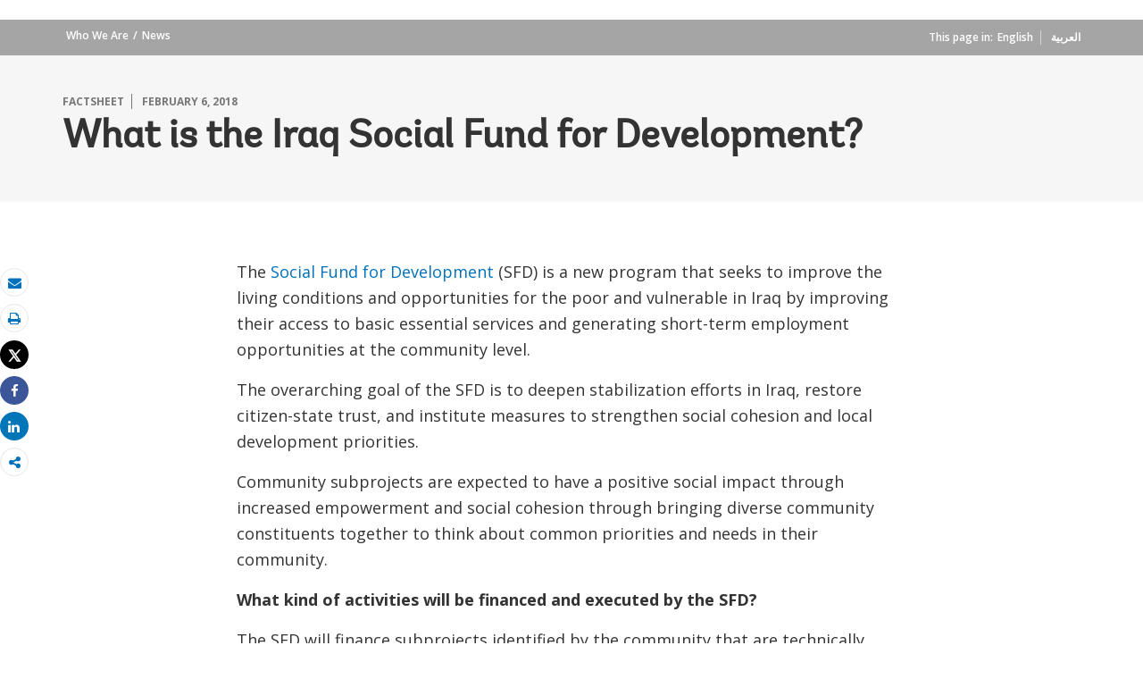

--- FILE ---
content_type: application/javascript;charset=utf-8
request_url: https://www.worldbank.org/etc/designs/wbrrdesign/components/audiotracking.js
body_size: -193
content:

// START:Added for soundcloud and kaltura in iframe  12.14.17

$(document).ready(function() {
  $('.audio_button').on('click', function(ev) {


   var src = $(this).parent().find('iframe').attr('src');
	if(src.toLowerCase().indexOf("soundcloud") >= 0)
    {
		 src = src.replace("auto_play=false", "auto_play=true");
    }
    else if(src.toLowerCase().indexOf("kaltura") >= 0)
    {
			src = src + "&flashvars[autoPlay]=true";
    }


   $(this).hide();
	$(this).parent().find('iframe').attr('src',src);
    ev.preventDefault();


  });
});

